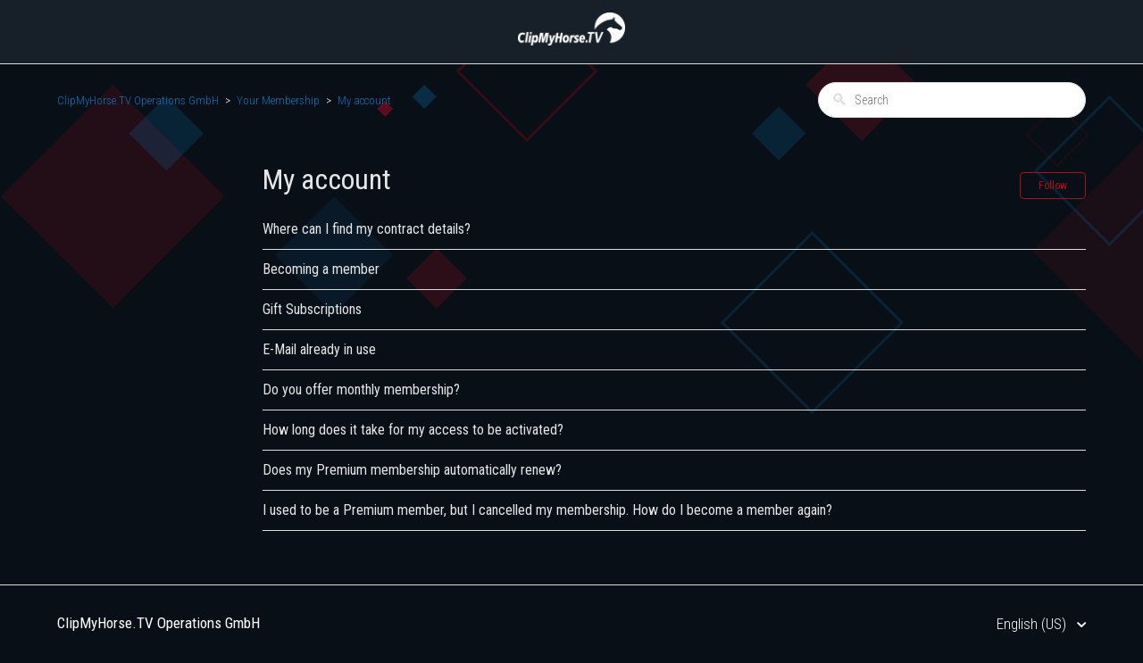

--- FILE ---
content_type: text/html; charset=utf-8
request_url: https://help.clipmyhorse.tv/hc/en-us/sections/201944945-My-account
body_size: 3416
content:
<!DOCTYPE html>
<html dir="ltr" lang="en-US">
<head>
  <meta charset="utf-8" />
  <!-- v26831 -->


  <title>My account &ndash; ClipMyHorse.TV Operations GmbH</title>

  <meta name="csrf-param" content="authenticity_token">
<meta name="csrf-token" content="">

  <link rel="canonical" href="https://help.clipmyhorse.tv/hc/en-us/sections/201944945-My-account">
<link rel="alternate" hreflang="de" href="https://help.clipmyhorse.tv/hc/de/sections/201944945-Mein-Account">
<link rel="alternate" hreflang="en-us" href="https://help.clipmyhorse.tv/hc/en-us/sections/201944945-My-account">
<link rel="alternate" hreflang="fr" href="https://help.clipmyhorse.tv/hc/fr/sections/201944945-Mon-compte">
<link rel="alternate" hreflang="nl" href="https://help.clipmyhorse.tv/hc/nl/sections/201944945-Mijn-account">
<link rel="alternate" hreflang="x-default" href="https://help.clipmyhorse.tv/hc/de/sections/201944945-Mein-Account">

  <link rel="stylesheet" href="//static.zdassets.com/hc/assets/application-f34d73e002337ab267a13449ad9d7955.css" media="all" id="stylesheet" />
    <!-- Entypo pictograms by Daniel Bruce — www.entypo.com -->
    <link rel="stylesheet" href="//static.zdassets.com/hc/assets/theming_v1_support-e05586b61178dcde2a13a3d323525a18.css" media="all" />
  <link rel="stylesheet" type="text/css" href="/hc/theming_assets/795848/706171/style.css?digest=32304685565202">

  <link rel="icon" type="image/x-icon" href="/hc/theming_assets/01HZKTX394JQJDECWWQ2VWY4P6">

    <script src="//static.zdassets.com/hc/assets/jquery-ed472032c65bb4295993684c673d706a.js"></script>
    

  
<meta charset="utf-8">
<meta http-equiv="X-UA-Compatible" content="IE=edge">
<meta name="viewport" content="width=device-width, initial-scale=1, minimum-scale=1, maximum-scale=1, user-scalable=no">
<meta name="theme-color" content="#171f28">
<link href="https://fonts.googleapis.com/css?family=Roboto+Condensed:300,400,700" rel="stylesheet">
<script src="//ajax.googleapis.com/ajax/libs/jquery/3.1.1/jquery.min.js"></script>
  <script type="text/javascript" src="/hc/theming_assets/795848/706171/script.js?digest=32304685565202"></script>
</head>
<body class="">
  
  
  

  
<header class="header">
    <div class="logo">
       <a href="http://www.clipmyhorse.tv">
       
        <img src="/hc/theming_assets/01HZKTX31YB6Y7XC1ZJ4ZQXV43" alt="Logo">
       
      </a>
    </div>
    

</header>

  <main role="main">
    
<div class="container-divider"></div>
<div class="container">
    <nav class="sub-nav">
        <ol class="breadcrumbs">
  
    <li title="ClipMyHorse.TV Operations GmbH">
      
        <a href="/hc/en-us">ClipMyHorse.TV Operations GmbH</a>
      
    </li>
  
    <li title="Your Membership">
      
        <a href="/hc/en-us/categories/200935859-Your-Membership">Your Membership</a>
      
    </li>
  
    <li title="My account">
      
        <a href="/hc/en-us/sections/201944945-My-account">My account</a>
      
    </li>
  
</ol>

        <form role="search" class="search" data-search="" action="/hc/en-us/search" accept-charset="UTF-8" method="get"><input type="hidden" name="utf8" value="&#x2713;" autocomplete="off" /><input type="search" name="query" id="query" placeholder="Search" aria-label="Search" /></form>
    </nav>

    <div class="section-container">
        <section class="section-content">
            <header class="page-header">
                <h1>
                    My account
                    
                </h1>
                <div class="section-subscribe dropdown" aria-haspopup="true">
  <a class="dropdown-toggle" role="button" data-auth-action="signin" aria-selected="false" title="Opens a sign-in dialog" href="#">Follow</a>
  <span class="dropdown-menu" role="menu" aria-expanded="false">
      <a rel="nofollow" role="menuitem" aria-selected="false" data-method="post" href="/hc/en-us/sections/201944945-My-account/subscription.html?subscribe_to_grandchildren=false">New articles</a>
      <a rel="nofollow" role="menuitem" aria-selected="false" data-method="post" href="/hc/en-us/sections/201944945-My-account/subscription.html?subscribe_to_grandchildren=true">New articles and comments</a>
  </span>
</div>

                
            </header>


            
            <ul class="article-list">
                
                <li class="article-list-item ">
                    
                    <a href="/hc/en-us/articles/360001232205-Where-can-I-find-my-contract-details" class="article-list-link">Where can I find my contract details?</a>
                </li>
                
                <li class="article-list-item ">
                    
                    <a href="/hc/en-us/articles/115004292189-Becoming-a-member" class="article-list-link">Becoming a member</a>
                </li>
                
                <li class="article-list-item ">
                    
                    <a href="/hc/en-us/articles/115004285669-Gift-Subscriptions" class="article-list-link">Gift Subscriptions</a>
                </li>
                
                <li class="article-list-item ">
                    
                    <a href="/hc/en-us/articles/115004285185-E-Mail-already-in-use" class="article-list-link">E-Mail already in use</a>
                </li>
                
                <li class="article-list-item ">
                    
                    <a href="/hc/en-us/articles/115001575165-Do-you-offer-monthly-membership" class="article-list-link">Do you offer monthly membership?</a>
                </li>
                
                <li class="article-list-item ">
                    
                    <a href="/hc/en-us/articles/115001575825-How-long-does-it-take-for-my-access-to-be-activated" class="article-list-link">How long does it take for my access to be activated?</a>
                </li>
                
                <li class="article-list-item ">
                    
                    <a href="/hc/en-us/articles/207750729-Does-my-Premium-membership-automatically-renew" class="article-list-link">Does my Premium membership automatically renew?</a>
                </li>
                
                <li class="article-list-item ">
                    
                    <a href="/hc/en-us/articles/207750819-I-used-to-be-a-Premium-member-but-I-cancelled-my-membership-How-do-I-become-a-member-again" class="article-list-link">I used to be a Premium member, but I cancelled my membership. How do I become a member again?</a>
                </li>
                
            </ul>
            

            
        </section>
    </div>
</div>
  </main>

  
<footer class="footer">
    <div class="footer-inner">
        <a title="Home" href="/hc/en-us">ClipMyHorse.TV Operations GmbH</a>

        <div class="footer-language-selector">
            
            <div class="dropdown language-selector" aria-haspopup="true">
                <a class="dropdown-toggle">
                    English (US)
                </a>
                <span class="dropdown-menu dropdown-menu-end" role="menu">
            
              <a href="/hc/change_language/de?return_to=%2Fhc%2Fde%2Fsections%2F201944945-Mein-Account" dir="ltr" rel="nofollow" role="menuitem">
                Deutsch
              </a>
            
              <a href="/hc/change_language/fr?return_to=%2Fhc%2Ffr%2Fsections%2F201944945-Mon-compte" dir="ltr" rel="nofollow" role="menuitem">
                Français
              </a>
            
              <a href="/hc/change_language/nl?return_to=%2Fhc%2Fnl%2Fsections%2F201944945-Mijn-account" dir="ltr" rel="nofollow" role="menuitem">
                Nederlands
              </a>
            
          </span>
            </div>
            
        </div>
    </div>
</footer>



  <!-- / -->

  
  <script src="//static.zdassets.com/hc/assets/en-us.f90506476acd6ed8bfc8.js"></script>
  

  <script type="text/javascript">
  /*

    Greetings sourcecode lurker!

    This is for internal Zendesk and legacy usage,
    we don't support or guarantee any of these values
    so please don't build stuff on top of them.

  */

  HelpCenter = {};
  HelpCenter.account = {"subdomain":"clipmyhorse","environment":"production","name":"ClipMyHorse.TV Operations GmbH"};
  HelpCenter.user = {"identifier":"da39a3ee5e6b4b0d3255bfef95601890afd80709","email":null,"name":"","role":"anonymous","avatar_url":"https://assets.zendesk.com/hc/assets/default_avatar.png","is_admin":false,"organizations":[],"groups":[]};
  HelpCenter.internal = {"asset_url":"//static.zdassets.com/hc/assets/","web_widget_asset_composer_url":"https://static.zdassets.com/ekr/snippet.js","current_session":{"locale":"en-us","csrf_token":null,"shared_csrf_token":null},"usage_tracking":{"event":"section_viewed","data":"[base64]","url":"https://help.clipmyhorse.tv/hc/activity"},"current_record_id":null,"current_record_url":null,"current_record_title":null,"current_text_direction":"ltr","current_brand_id":706171,"current_brand_name":"ClipMyHorse.TV Operations GmbH","current_brand_url":"https://clipmyhorse.zendesk.com","current_brand_active":true,"current_path":"/hc/en-us/sections/201944945-My-account","show_autocomplete_breadcrumbs":true,"user_info_changing_enabled":false,"has_user_profiles_enabled":false,"has_end_user_attachments":true,"user_aliases_enabled":false,"has_anonymous_kb_voting":true,"has_multi_language_help_center":true,"show_at_mentions":false,"embeddables_config":{"embeddables_web_widget":false,"embeddables_help_center_auth_enabled":false,"embeddables_connect_ipms":false},"answer_bot_subdomain":"static","gather_plan_state":"subscribed","has_article_verification":false,"has_gather":true,"has_ckeditor":false,"has_community_enabled":false,"has_community_badges":true,"has_community_post_content_tagging":false,"has_gather_content_tags":true,"has_guide_content_tags":true,"has_user_segments":true,"has_answer_bot_web_form_enabled":false,"has_garden_modals":false,"theming_cookie_key":"hc-da39a3ee5e6b4b0d3255bfef95601890afd80709-2-preview","is_preview":false,"has_search_settings_in_plan":true,"theming_api_version":1,"theming_settings":{"color_1":"#b40a19","color_2":"#ffffff","color_3":"#e6e6e6","color_4":"#0a73b4","color_5":"#090f17","font_1":"-apple-system, BlinkMacSystemFont, 'Segoe UI', Helvetica, Arial, sans-serif","font_2":"-apple-system, BlinkMacSystemFont, 'Segoe UI', Helvetica, Arial, sans-serif","logo":"/hc/theming_assets/01HZKTX31YB6Y7XC1ZJ4ZQXV43","favicon":"/hc/theming_assets/01HZKTX394JQJDECWWQ2VWY4P6","homepage_background_image":"/hc/theming_assets/01HZKTX3FPM28DQVF94WRHE0S6","community_background_image":"/hc/theming_assets/01HZKTX3Q4X2M4J3852HAWS5VQ","community_image":"/hc/theming_assets/01HZKTX4F4158T0PDHEA8ZNHKV"},"has_pci_credit_card_custom_field":false,"help_center_restricted":false,"is_assuming_someone_else":false,"flash_messages":[],"user_photo_editing_enabled":true,"user_preferred_locale":"de","base_locale":"en-us","login_url":"https://clipmyhorse.zendesk.com/access?brand_id=706171\u0026return_to=https%3A%2F%2Fhelp.clipmyhorse.tv%2Fhc%2Fen-us%2Fsections%2F201944945-My-account","has_alternate_templates":false,"has_custom_statuses_enabled":false,"has_hc_generative_answers_setting_enabled":true,"has_generative_search_with_zgpt_enabled":false,"has_suggested_initial_questions_enabled":false,"has_guide_service_catalog":true,"has_service_catalog_search_poc":false,"has_service_catalog_itam":false,"has_csat_reverse_2_scale_in_mobile":false,"has_knowledge_navigation":false,"has_unified_navigation":false,"has_csat_bet365_branding":false,"version":"v26831","dev_mode":false};
</script>

  
  <script src="//static.zdassets.com/hc/assets/moment-3b62525bdab669b7b17d1a9d8b5d46b4.js"></script>
  <script src="//static.zdassets.com/hc/assets/hc_enduser-2a5c7d395cc5df83aeb04ab184a4dcef.js"></script>
  
  
</body>
</html>

--- FILE ---
content_type: image/svg+xml
request_url: https://help.clipmyhorse.tv/hc/theming_assets/01HZKTWXRF2JCP8ZJAREP8SRA0
body_size: 494
content:
<svg width="1482px" height="465px" viewBox="-1 7 1482 465" version="1.1" xmlns="http://www.w3.org/2000/svg" xmlns:xlink="http://www.w3.org/1999/xlink">
    <!-- Generator: Sketch 40 (33762) - http://www.bohemiancoding.com/sketch -->
    <desc>Created with Sketch.</desc>
    <defs></defs>
    <g id="Backround-Graphics" stroke="none" stroke-width="1" fill="none" fill-rule="evenodd" transform="translate(0.000000, 9.000000)">
        <polygon id="Fill-1" fill-opacity="0.15" fill="#B40A19 " points="125.3457 343.5215 -0.0003 218.1765 125.3457 92.8305 250.6897 218.1765"></polygon>
        <polygon id="Fill-4" fill-opacity="0.1" fill="#B40A19 " points="1317.7793 442 1155.0273 279.25 1317.7793 116.5 1480.5273 279.25"></polygon>
        <polygon id="Fill-7" fill="#0B72B5 " opacity="0.2" points="185.293 189.3164 143.447 147.4704 185.293 105.6254 227.139 147.4704"></polygon>
        <polygon id="Fill-9" fill-opacity="0.2" fill="#B40A19 " points="963.959 155.916 901 92.958 963.959 30 1026.916 92.958"></polygon>
        <polygon id="Fill-9-Copy" fill-opacity="0.2" fill="#B40A19 " points="487.958539 343.916 454 309.958 487.958539 276 521.916 309.958"></polygon>
        <polygon id="Stroke-11" stroke="#E10000 " stroke-width="3" opacity="0.2" points="589.0117 154.9551 511.7927 77.7361 589.0117 0.5161 666.2327 77.7361"></polygon>
        <polygon id="Stroke-13" stroke="#0B72B5 " stroke-width="3" opacity="0.2" points="1241.4434 271.8818 1158.8794 189.3188 1241.4434 106.7538 1324.0074 189.3188"></polygon>
        <polygon id="Stroke-13-Copy-2" stroke="#0B72B5 " stroke-width="3" opacity="0.2" points="908.5 460 808 359.501217 908.5 259 1009 359.501217"></polygon>
        <polygon id="Stroke-15" stroke="#E10000 " opacity="0.2" points="1182.7891 183.3198 1148.7281 149.2598 1182.7891 115.1988 1216.8521 149.2598"></polygon>
        <polygon id="Fill-17" fill="#E10000 " opacity="0.1" points="1419.1797 239.2378 1385.1187 205.1778 1419.1797 171.1168 1453.2427 205.1778"></polygon>
        <polygon id="Fill-19" fill="#E10000 " opacity="0.15" points="1128.982 49.969 1109 29.985 1128.982 10 1148.966 29.985"></polygon>
        <polygon id="Fill-21" fill-opacity="0.3" fill="#0B72B5 " points="474.293 119.8887 460.764 106.3597 474.293 92.8297 487.82 106.3597"></polygon>
        <polygon id="Fill-23" fill-opacity="0.5" fill="#B40923 " points="430.2168 128.8599 421.2458 119.8889 430.2168 110.9179 439.1858 119.8889"></polygon>
        <polygon id="Fill-25" fill="#0B72B5 " opacity="0.2" points="871.0977 177.6836 840.8867 147.4726 871.0977 117.2576 901.3127 147.4726"></polygon>
        <polygon id="Fill-25-Copy" fill="#0B72B5 " opacity="0.1" points="373.181431 350 307.1858 284.004369 373.181431 218 439.1858 284.004369"></polygon>
    </g>
</svg>

--- FILE ---
content_type: text/javascript; charset=utf-8
request_url: https://help.clipmyhorse.tv/hc/theming_assets/795848/706171/script.js?digest=32304685565202
body_size: 1570
content:
/*
 !!!!!!!!!!!!!!!!!
 !!!!!WARNING!!!!!
 !!!!!!!!!!!!!!!!!
 YOU SHOULD NEVER EDIT THIS FILE DIRECTLY IN ZENDESK UI
 ALWAYS EDIT THE FILE IN THE MERCURIAL REPO, SUBMIT IT
 AND THEN COPY THE SUBMITTED FILE INTO ZENDESK UI

 THE FIELDS BELOW ARE AUTOMATICALLY UPDATED BY MERCURIAL

 $Author: d $
 $Date: 2017/03/01 15:19:23 $
 $RCSFile: hc.js,v $
 $Revision: 7ab267cba751 $

 */

/*
 * jQuery v1.9.1 included
 */

$(document).ready(function() {

  // social share popups
  $(".share a").click(function(e) {
    e.preventDefault();
    window.open(this.href, "", "height = 500, width = 500");
  });

  // show form controls when the textarea receives focus or backbutton is used and value exists
  var $commentContainerTextarea = $(".comment-container textarea"),
  $commentContainerFormControls = $(".comment-form-controls, .comment-ccs");

  $commentContainerTextarea.one("focus", function() {
    $commentContainerFormControls.show();
  });

  if ($commentContainerTextarea.val() !== "") {
    $commentContainerFormControls.show();
  }

  // Expand Request comment form when Add to conversation is clicked
  var $showRequestCommentContainerTrigger = $(".request-container .comment-container .comment-show-container"),
    $requestCommentFields = $(".request-container .comment-container .comment-fields"),
    $requestCommentSubmit = $(".request-container .comment-container .request-submit-comment");

  $showRequestCommentContainerTrigger.on("click", function() {
    $showRequestCommentContainerTrigger.hide();
    $requestCommentFields.show();
    $requestCommentSubmit.show();
    $commentContainerTextarea.focus();
  });

  // Mark as solved button
  var $requestMarkAsSolvedButton = $(".request-container .mark-as-solved:not([data-disabled])"),
    $requestMarkAsSolvedCheckbox = $(".request-container .comment-container input[type=checkbox]"),
    $requestCommentSubmitButton = $(".request-container .comment-container input[type=submit]");

  $requestMarkAsSolvedButton.on("click", function () {
    $requestMarkAsSolvedCheckbox.attr("checked", true);
    $requestCommentSubmitButton.prop("disabled", true);
    $(this).attr("data-disabled", true).closest("form").submit();
  });

  // Change Mark as solved text according to whether comment is filled
  var $requestCommentTextarea = $(".request-container .comment-container textarea");

  $requestCommentTextarea.on("keyup", function() {
    if ($requestCommentTextarea.val() !== "") {
      $requestMarkAsSolvedButton.text($requestMarkAsSolvedButton.data("solve-and-submit-translation"));
      $requestCommentSubmitButton.prop("disabled", false);
    } else {
      $requestMarkAsSolvedButton.text($requestMarkAsSolvedButton.data("solve-translation"));
      $requestCommentSubmitButton.prop("disabled", true);
    }
  });

  // Disable submit button if textarea is empty
  if ($requestCommentTextarea.val() === "") {
    $requestCommentSubmitButton.prop("disabled", true);
  }

  // Submit requests filter form in the request list page
  $("#request-status-select, #request-organization-select")
    .on("change", function() {
      search();
    });

  // Submit requests filter form in the request list page
  $("#quick-search").on("keypress", function(e) {
    if (e.which === 13) {
      search();
    }
  });

  function search() {
    window.location.search = $.param({
      query: $("#quick-search").val(),
      status: $("#request-status-select").val(),
      organization_id: $("#request-organization-select").val()
    });
  }

  $(".header .icon-menu").on("click", function(e) {
    e.stopPropagation();
    var menu = document.getElementById("user-nav");
    var isExpanded = menu.getAttribute("aria-expanded") === "true";
    menu.setAttribute("aria-expanded", !isExpanded);
  });

  if ($("#user-nav").children().length === 0) {
    $(".header .icon-menu").hide();
  }

  // Submit organization form in the request page
  $("#request-organization select").on("change", function() {
    this.form.submit();
  });

  // Toggles expanded aria to collapsible elements
  $(".collapsible-nav, .collapsible-sidebar").on("click", function(e) {
    e.stopPropagation();
    var isExpanded = this.getAttribute("aria-expanded") === "true";
    this.setAttribute("aria-expanded", !isExpanded);
  });
});


// Inhaltsverzeichnis
var $headers = $('.article-body h1');

if ($headers.length > 1) {
  var $toc = $('<div class="toc">');
  var $firstUl = $('<ul>');
  var $currentUl = $firstUl;
  var previous_level = 1;

  $firstUl.appendTo($toc);
  $toc.prependTo('section.article-info');

  // start with first H1
  insertHeading($headers[0]);
}

function insertHeading(heading) {
  var $heading = $(heading);
  // what level heading are we on?
  var current_level = headingLevel(heading);

  // if it's an H1, add it to the original list
  if (current_level === 1) {
    newLi($heading, $firstUl);
    $currentUl = $firstUl;
  }

  // if it's the same as the one before it, add it to the current list
  else if (current_level === previous_level) {
    newLi($heading, $currentUl);
  }

  // if it's one level higher than the one before it... time to make a new nested list
  else if (current_level > previous_level) {
    nestUl();
    newLi($heading, $currentUl);
  }

  previous_level = current_level;

  var $nextHeading = $heading.nextAll("h1, h2, h3, h4, h5, h6").first()[0];
  // if there's any headings left... run this again
  if ($nextHeading) insertHeading($nextHeading);
}

// adds a new UL to the current UL
function nestUl() {
  var $newUl = $('<ul>');
  $newUl.appendTo($currentUl);
  $currentUl = $newUl;
}

// returns a numerical value for each heading
function headingLevel(heading) {
  switch (heading.nodeName) {
    case 'H1':
      return 1;
      break;
    case 'H2':
      return 2;
      break;
    case 'H3':
      return 3;
      break;
    case 'H4':
      return 4;
      break;
    case 'H5':
      return 1;
      break;
    case 'H6':
      return 6;
      break;
    default:
      return 0;
  }
}

// inserts a new line to the current list
function newLi(heading, $list) {
  var $heading = $(heading);
  var $wrapper = $('<li></li>');
  var $link = $('<a>').prop('href', '#' + $heading.prop('id'));
  
  $link.html('<span class="index"></span> ' + $heading.text());
       .appendTo($wrapper);
  
  $wrapper.appendTo($list);

  var place_in_parent = $list.children('li').length;
  
  if ($list.parent()[0].nodeName === 'DIV') {
    $link.find('.index').text(place_in_parent)
  } else {
    $link.find('.index').text($wrapper.parent().prev('li').find('.index').text() + '.' + place_in_parent)
  }
  
  $heading.text($link.find('.index').text() + ' ' + $heading.text());
  
}